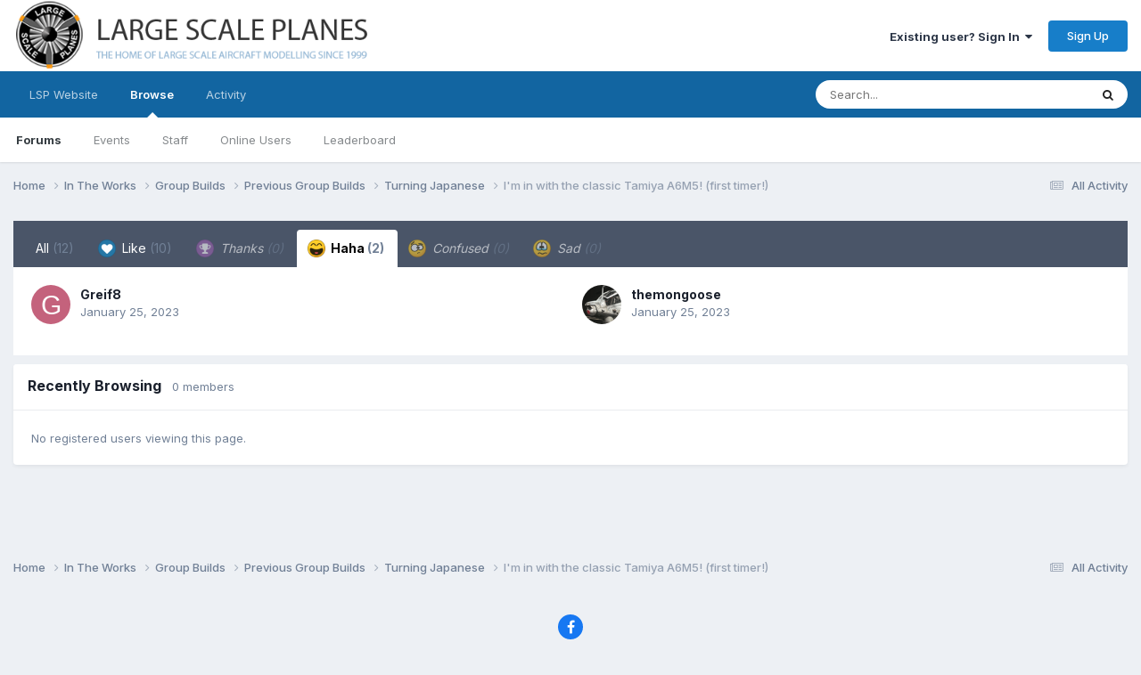

--- FILE ---
content_type: text/html;charset=UTF-8
request_url: https://forum.largescaleplanes.com/index.php?/topic/95696-im-in-with-the-classic-tamiya-a6m5-first-timer/&do=showReactionsComment&comment=1389099&reaction=3
body_size: 8784
content:
<!DOCTYPE html>
<html lang="en-US" dir="ltr">
	<head>
		<meta charset="utf-8">
        
		<title>See who reacted to this (1389099) - I&#039;m in with the classic Tamiya A6M5! (first timer!) - Turning Japanese - Large Scale Planes</title>
		
			<script>
  (function(i,s,o,g,r,a,m){i['GoogleAnalyticsObject']=r;i[r]=i[r]||function(){
  (i[r].q=i[r].q||[]).push(arguments)},i[r].l=1*new Date();a=s.createElement(o),
  m=s.getElementsByTagName(o)[0];a.async=1;a.src=g;m.parentNode.insertBefore(a,m)
  })(window,document,'script','https://www.google-analytics.com/analytics.js','ga');

  ga('create', 'UA-46096659-2', 'auto');
  ga('send', 'pageview');

</script>
		
		
		
		

	<meta name="viewport" content="width=device-width, initial-scale=1">


	
	
		<meta property="og:image" content="https://forum.largescaleplanes.com/uploads/monthly_2018_07/logo_final.jpg.0e8c4b339e1073b9caff3d356aee9d5d.jpg">
	


	<meta name="twitter:card" content="summary_large_image" />




	
		
			
				<meta name="robots" content="noindex">
			
		
	

	
		
			
				<meta property="og:site_name" content="Large Scale Planes">
			
		
	

	
		
			
				<meta property="og:locale" content="en_US">
			
		
	






<link rel="manifest" href="https://forum.largescaleplanes.com/index.php?/manifest.webmanifest/">
<meta name="msapplication-config" content="https://forum.largescaleplanes.com/index.php?/browserconfig.xml/">
<meta name="msapplication-starturl" content="/">
<meta name="application-name" content="Large Scale Planes">
<meta name="apple-mobile-web-app-title" content="Large Scale Planes">

	<meta name="theme-color" content="#ffffff">






	

	
		
			<link rel="icon" sizes="36x36" href="https://forum.largescaleplanes.com/uploads/monthly_2020_09/android-chrome-36x36.png?v=1710300464">
		
	

	
		
			<link rel="icon" sizes="48x48" href="https://forum.largescaleplanes.com/uploads/monthly_2020_09/android-chrome-48x48.png?v=1710300464">
		
	

	
		
			<link rel="icon" sizes="72x72" href="https://forum.largescaleplanes.com/uploads/monthly_2020_09/android-chrome-72x72.png?v=1710300464">
		
	

	
		
			<link rel="icon" sizes="96x96" href="https://forum.largescaleplanes.com/uploads/monthly_2020_09/android-chrome-96x96.png?v=1710300464">
		
	

	
		
			<link rel="icon" sizes="144x144" href="https://forum.largescaleplanes.com/uploads/monthly_2020_09/android-chrome-144x144.png?v=1710300464">
		
	

	
		
			<link rel="icon" sizes="192x192" href="https://forum.largescaleplanes.com/uploads/monthly_2020_09/android-chrome-192x192.png?v=1710300464">
		
	

	
		
			<link rel="icon" sizes="256x256" href="https://forum.largescaleplanes.com/uploads/monthly_2020_09/android-chrome-256x256.png?v=1710300464">
		
	

	
		
			<link rel="icon" sizes="384x384" href="https://forum.largescaleplanes.com/uploads/monthly_2020_09/android-chrome-384x384.png?v=1710300464">
		
	

	
		
			<link rel="icon" sizes="512x512" href="https://forum.largescaleplanes.com/uploads/monthly_2020_09/android-chrome-512x512.png?v=1710300464">
		
	

	
		
			<meta name="msapplication-square70x70logo" content="https://forum.largescaleplanes.com/uploads/monthly_2020_09/msapplication-square70x70logo.png?v=1710300464"/>
		
	

	
		
			<meta name="msapplication-TileImage" content="https://forum.largescaleplanes.com/uploads/monthly_2020_09/msapplication-TileImage.png?v=1710300464"/>
		
	

	
		
			<meta name="msapplication-square150x150logo" content="https://forum.largescaleplanes.com/uploads/monthly_2020_09/msapplication-square150x150logo.png?v=1710300464"/>
		
	

	
		
			<meta name="msapplication-wide310x150logo" content="https://forum.largescaleplanes.com/uploads/monthly_2020_09/msapplication-wide310x150logo.png?v=1710300464"/>
		
	

	
		
			<meta name="msapplication-square310x310logo" content="https://forum.largescaleplanes.com/uploads/monthly_2020_09/msapplication-square310x310logo.png?v=1710300464"/>
		
	

	
		
			
				<link rel="apple-touch-icon" href="https://forum.largescaleplanes.com/uploads/monthly_2020_09/apple-touch-icon-57x57.png?v=1710300464">
			
		
	

	
		
			
				<link rel="apple-touch-icon" sizes="60x60" href="https://forum.largescaleplanes.com/uploads/monthly_2020_09/apple-touch-icon-60x60.png?v=1710300464">
			
		
	

	
		
			
				<link rel="apple-touch-icon" sizes="72x72" href="https://forum.largescaleplanes.com/uploads/monthly_2020_09/apple-touch-icon-72x72.png?v=1710300464">
			
		
	

	
		
			
				<link rel="apple-touch-icon" sizes="76x76" href="https://forum.largescaleplanes.com/uploads/monthly_2020_09/apple-touch-icon-76x76.png?v=1710300464">
			
		
	

	
		
			
				<link rel="apple-touch-icon" sizes="114x114" href="https://forum.largescaleplanes.com/uploads/monthly_2020_09/apple-touch-icon-114x114.png?v=1710300464">
			
		
	

	
		
			
				<link rel="apple-touch-icon" sizes="120x120" href="https://forum.largescaleplanes.com/uploads/monthly_2020_09/apple-touch-icon-120x120.png?v=1710300464">
			
		
	

	
		
			
				<link rel="apple-touch-icon" sizes="144x144" href="https://forum.largescaleplanes.com/uploads/monthly_2020_09/apple-touch-icon-144x144.png?v=1710300464">
			
		
	

	
		
			
				<link rel="apple-touch-icon" sizes="152x152" href="https://forum.largescaleplanes.com/uploads/monthly_2020_09/apple-touch-icon-152x152.png?v=1710300464">
			
		
	

	
		
			
				<link rel="apple-touch-icon" sizes="180x180" href="https://forum.largescaleplanes.com/uploads/monthly_2020_09/apple-touch-icon-180x180.png?v=1710300464">
			
		
	





<link rel="preload" href="//forum.largescaleplanes.com/applications/core/interface/font/fontawesome-webfont.woff2?v=4.7.0" as="font" crossorigin="anonymous">
		


	<link rel="preconnect" href="https://fonts.googleapis.com">
	<link rel="preconnect" href="https://fonts.gstatic.com" crossorigin>
	
		<link href="https://fonts.googleapis.com/css2?family=Inter:wght@300;400;500;600;700&display=swap" rel="stylesheet">
	



	<link rel='stylesheet' href='https://forum.largescaleplanes.com/uploads/css_built_1/341e4a57816af3ba440d891ca87450ff_framework.css?v=ae3193cbac1761043359' media='all'>

	<link rel='stylesheet' href='https://forum.largescaleplanes.com/uploads/css_built_1/05e81b71abe4f22d6eb8d1a929494829_responsive.css?v=ae3193cbac1761043359' media='all'>

	<link rel='stylesheet' href='https://forum.largescaleplanes.com/uploads/css_built_1/90eb5adf50a8c640f633d47fd7eb1778_core.css?v=ae3193cbac1761043359' media='all'>

	<link rel='stylesheet' href='https://forum.largescaleplanes.com/uploads/css_built_1/5a0da001ccc2200dc5625c3f3934497d_core_responsive.css?v=ae3193cbac1761043359' media='all'>

	<link rel='stylesheet' href='https://forum.largescaleplanes.com/uploads/css_built_1/62e269ced0fdab7e30e026f1d30ae516_forums.css?v=ae3193cbac1761043359' media='all'>

	<link rel='stylesheet' href='https://forum.largescaleplanes.com/uploads/css_built_1/76e62c573090645fb99a15a363d8620e_forums_responsive.css?v=ae3193cbac1761043359' media='all'>





<link rel='stylesheet' href='https://forum.largescaleplanes.com/uploads/css_built_1/258adbb6e4f3e83cd3b355f84e3fa002_custom.css?v=ae3193cbac1761043359' media='all'>




		
		

	
	<link rel='shortcut icon' href='https://forum.largescaleplanes.com/uploads/monthly_2018_07/lsp_logo_rgb_dP3_icon.ico.a88d8d74b619ee4cb6c23f4339382e8a.ico' type="image/x-icon">

	</head>
	<body class='ipsApp ipsApp_front ipsJS_none ipsClearfix' data-controller='core.front.core.app' data-message="" data-pageApp='forums' data-pageLocation='front' data-pageModule='forums' data-pageController='topic' data-pageID='95696'  >
		
        

        

		<a href='#ipsLayout_mainArea' class='ipsHide' title='Go to main content on this page' accesskey='m'>Jump to content</a>
		





		<div id='ipsLayout_header' class='ipsClearfix'>
			<header>
				<div class='ipsLayout_container'>
					


<a href='https://forum.largescaleplanes.com/' id='elLogo' accesskey='1'><img src="https://forum.largescaleplanes.com/uploads/monthly_2020_09/forum_logo.png.483764384be043653e31e44601b207b5.png" alt='Large Scale Planes'></a>

					
						

	<ul id='elUserNav' class='ipsList_inline cSignedOut ipsResponsive_showDesktop'>
		
        
		
        
        
            
            <li id='elSignInLink'>
                <a href='https://forum.largescaleplanes.com/index.php?/login/' data-ipsMenu-closeOnClick="false" data-ipsMenu id='elUserSignIn'>
                    Existing user? Sign In &nbsp;<i class='fa fa-caret-down'></i>
                </a>
                
<div id='elUserSignIn_menu' class='ipsMenu ipsMenu_auto ipsHide'>
	<form accept-charset='utf-8' method='post' action='https://forum.largescaleplanes.com/index.php?/login/'>
		<input type="hidden" name="csrfKey" value="4f77ded484b928c764f204a52bb2ee5e">
		<input type="hidden" name="ref" value="aHR0cHM6Ly9mb3J1bS5sYXJnZXNjYWxlcGxhbmVzLmNvbS9pbmRleC5waHA/L3RvcGljLzk1Njk2LWltLWluLXdpdGgtdGhlLWNsYXNzaWMtdGFtaXlhLWE2bTUtZmlyc3QtdGltZXIvJmRvPXNob3dSZWFjdGlvbnNDb21tZW50JmNvbW1lbnQ9MTM4OTA5OSZyZWFjdGlvbj0z">
		<div data-role="loginForm">
			
			
			
				
<div class="ipsPad ipsForm ipsForm_vertical">
	<h4 class="ipsType_sectionHead">Sign In</h4>
	<br><br>
	<ul class='ipsList_reset'>
		<li class="ipsFieldRow ipsFieldRow_noLabel ipsFieldRow_fullWidth">
			
			
				<input type="text" placeholder="Display Name or Email Address" name="auth" autocomplete="email">
			
		</li>
		<li class="ipsFieldRow ipsFieldRow_noLabel ipsFieldRow_fullWidth">
			<input type="password" placeholder="Password" name="password" autocomplete="current-password">
		</li>
		<li class="ipsFieldRow ipsFieldRow_checkbox ipsClearfix">
			<span class="ipsCustomInput">
				<input type="checkbox" name="remember_me" id="remember_me_checkbox" value="1" checked aria-checked="true">
				<span></span>
			</span>
			<div class="ipsFieldRow_content">
				<label class="ipsFieldRow_label" for="remember_me_checkbox">Remember me</label>
				<span class="ipsFieldRow_desc">Not recommended on shared computers</span>
			</div>
		</li>
		<li class="ipsFieldRow ipsFieldRow_fullWidth">
			<button type="submit" name="_processLogin" value="usernamepassword" class="ipsButton ipsButton_primary ipsButton_small" id="elSignIn_submit">Sign In</button>
			
				<p class="ipsType_right ipsType_small">
					
						<a href='https://forum.largescaleplanes.com/index.php?/lostpassword/' data-ipsDialog data-ipsDialog-title='Forgot your password?'>
					
					Forgot your password?</a>
				</p>
			
		</li>
	</ul>
</div>
			
		</div>
	</form>
</div>
            </li>
            
        
		
			<li>
				
					<a href='https://forum.largescaleplanes.com/index.php?/register/' data-ipsDialog data-ipsDialog-size='narrow' data-ipsDialog-title='Sign Up' id='elRegisterButton' class='ipsButton ipsButton_normal ipsButton_primary'>Sign Up</a>
				
			</li>
		
	</ul>

						
<ul class='ipsMobileHamburger ipsList_reset ipsResponsive_hideDesktop'>
	<li data-ipsDrawer data-ipsDrawer-drawerElem='#elMobileDrawer'>
		<a href='#'>
			
			
				
			
			
			
			<i class='fa fa-navicon'></i>
		</a>
	</li>
</ul>
					
				</div>
			</header>
			

	<nav data-controller='core.front.core.navBar' class=' ipsResponsive_showDesktop'>
		<div class='ipsNavBar_primary ipsLayout_container '>
			<ul data-role="primaryNavBar" class='ipsClearfix'>
				


	
		
		
		<li  id='elNavSecondary_17' data-role="navBarItem" data-navApp="core" data-navExt="CustomItem">
			
			
				<a href="https://www.largescaleplanes.com/" target='_blank' rel="noopener" data-navItem-id="17" >
					LSP Website<span class='ipsNavBar_active__identifier'></span>
				</a>
			
			
		</li>
	
	

	
		
		
			
		
		<li class='ipsNavBar_active' data-active id='elNavSecondary_1' data-role="navBarItem" data-navApp="core" data-navExt="CustomItem">
			
			
				<a href="https://forum.largescaleplanes.com"  data-navItem-id="1" data-navDefault>
					Browse<span class='ipsNavBar_active__identifier'></span>
				</a>
			
			
				<ul class='ipsNavBar_secondary ' data-role='secondaryNavBar'>
					


	
		
		
			
		
		<li class='ipsNavBar_active' data-active id='elNavSecondary_10' data-role="navBarItem" data-navApp="forums" data-navExt="Forums">
			
			
				<a href="https://forum.largescaleplanes.com/index.php"  data-navItem-id="10" data-navDefault>
					Forums<span class='ipsNavBar_active__identifier'></span>
				</a>
			
			
		</li>
	
	

	
		
		
		<li  id='elNavSecondary_11' data-role="navBarItem" data-navApp="calendar" data-navExt="Calendar">
			
			
				<a href="https://forum.largescaleplanes.com/index.php?/events/"  data-navItem-id="11" >
					Events<span class='ipsNavBar_active__identifier'></span>
				</a>
			
			
		</li>
	
	

	
		
		
		<li  id='elNavSecondary_13' data-role="navBarItem" data-navApp="core" data-navExt="StaffDirectory">
			
			
				<a href="https://forum.largescaleplanes.com/index.php?/staff/"  data-navItem-id="13" >
					Staff<span class='ipsNavBar_active__identifier'></span>
				</a>
			
			
		</li>
	
	

	
		
		
		<li  id='elNavSecondary_14' data-role="navBarItem" data-navApp="core" data-navExt="OnlineUsers">
			
			
				<a href="https://forum.largescaleplanes.com/index.php?/online/"  data-navItem-id="14" >
					Online Users<span class='ipsNavBar_active__identifier'></span>
				</a>
			
			
		</li>
	
	

	
		
		
		<li  id='elNavSecondary_15' data-role="navBarItem" data-navApp="core" data-navExt="Leaderboard">
			
			
				<a href="https://forum.largescaleplanes.com/index.php?/leaderboard/"  data-navItem-id="15" >
					Leaderboard<span class='ipsNavBar_active__identifier'></span>
				</a>
			
			
		</li>
	
	

					<li class='ipsHide' id='elNavigationMore_1' data-role='navMore'>
						<a href='#' data-ipsMenu data-ipsMenu-appendTo='#elNavigationMore_1' id='elNavigationMore_1_dropdown'>More <i class='fa fa-caret-down'></i></a>
						<ul class='ipsHide ipsMenu ipsMenu_auto' id='elNavigationMore_1_dropdown_menu' data-role='moreDropdown'></ul>
					</li>
				</ul>
			
		</li>
	
	

	
		
		
		<li  id='elNavSecondary_2' data-role="navBarItem" data-navApp="core" data-navExt="CustomItem">
			
			
				<a href="https://forum.largescaleplanes.com/index.php?/discover/"  data-navItem-id="2" >
					Activity<span class='ipsNavBar_active__identifier'></span>
				</a>
			
			
				<ul class='ipsNavBar_secondary ipsHide' data-role='secondaryNavBar'>
					


	
		
		
		<li  id='elNavSecondary_4' data-role="navBarItem" data-navApp="core" data-navExt="AllActivity">
			
			
				<a href="https://forum.largescaleplanes.com/index.php?/discover/"  data-navItem-id="4" >
					All Activity<span class='ipsNavBar_active__identifier'></span>
				</a>
			
			
		</li>
	
	

	
	

	
	

	
	

	
		
		
		<li  id='elNavSecondary_8' data-role="navBarItem" data-navApp="core" data-navExt="Search">
			
			
				<a href="https://forum.largescaleplanes.com/index.php?/search/"  data-navItem-id="8" >
					Search<span class='ipsNavBar_active__identifier'></span>
				</a>
			
			
		</li>
	
	

					<li class='ipsHide' id='elNavigationMore_2' data-role='navMore'>
						<a href='#' data-ipsMenu data-ipsMenu-appendTo='#elNavigationMore_2' id='elNavigationMore_2_dropdown'>More <i class='fa fa-caret-down'></i></a>
						<ul class='ipsHide ipsMenu ipsMenu_auto' id='elNavigationMore_2_dropdown_menu' data-role='moreDropdown'></ul>
					</li>
				</ul>
			
		</li>
	
	

				<li class='ipsHide' id='elNavigationMore' data-role='navMore'>
					<a href='#' data-ipsMenu data-ipsMenu-appendTo='#elNavigationMore' id='elNavigationMore_dropdown'>More</a>
					<ul class='ipsNavBar_secondary ipsHide' data-role='secondaryNavBar'>
						<li class='ipsHide' id='elNavigationMore_more' data-role='navMore'>
							<a href='#' data-ipsMenu data-ipsMenu-appendTo='#elNavigationMore_more' id='elNavigationMore_more_dropdown'>More <i class='fa fa-caret-down'></i></a>
							<ul class='ipsHide ipsMenu ipsMenu_auto' id='elNavigationMore_more_dropdown_menu' data-role='moreDropdown'></ul>
						</li>
					</ul>
				</li>
			</ul>
			

	<div id="elSearchWrapper">
		<div id='elSearch' data-controller="core.front.core.quickSearch">
			<form accept-charset='utf-8' action='//forum.largescaleplanes.com/index.php?/search/&amp;do=quicksearch' method='post'>
                <input type='search' id='elSearchField' placeholder='Search...' name='q' autocomplete='off' aria-label='Search'>
                <details class='cSearchFilter'>
                    <summary class='cSearchFilter__text'></summary>
                    <ul class='cSearchFilter__menu'>
                        
                        <li><label><input type="radio" name="type" value="all"  checked><span class='cSearchFilter__menuText'>Everywhere</span></label></li>
                        
                        
                            <li><label><input type="radio" name="type" value="core_statuses_status"><span class='cSearchFilter__menuText'>Status Updates</span></label></li>
                        
                            <li><label><input type="radio" name="type" value="forums_topic"><span class='cSearchFilter__menuText'>Topics</span></label></li>
                        
                            <li><label><input type="radio" name="type" value="calendar_event"><span class='cSearchFilter__menuText'>Events</span></label></li>
                        
                            <li><label><input type="radio" name="type" value="core_members"><span class='cSearchFilter__menuText'>Members</span></label></li>
                        
                    </ul>
                </details>
				<button class='cSearchSubmit' type="submit" aria-label='Search'><i class="fa fa-search"></i></button>
			</form>
		</div>
	</div>

		</div>
	</nav>

			
<ul id='elMobileNav' class='ipsResponsive_hideDesktop' data-controller='core.front.core.mobileNav'>
	
		
			
			
				
				
			
				
				
			
				
				
			
				
					<li id='elMobileBreadcrumb'>
						<a href='https://forum.largescaleplanes.com/index.php?/forum/113-turning-japanese/'>
							<span>Turning Japanese</span>
						</a>
					</li>
				
				
			
				
				
			
		
	
	
	
	<li >
		<a data-action="defaultStream" href='https://forum.largescaleplanes.com/index.php?/discover/'><i class="fa fa-newspaper-o" aria-hidden="true"></i></a>
	</li>

	

	
		<li class='ipsJS_show'>
			<a href='https://forum.largescaleplanes.com/index.php?/search/'><i class='fa fa-search'></i></a>
		</li>
	
</ul>
		</div>
		<main id='ipsLayout_body' class='ipsLayout_container'>
			<div id='ipsLayout_contentArea'>
				<div id='ipsLayout_contentWrapper'>
					
<nav class='ipsBreadcrumb ipsBreadcrumb_top ipsFaded_withHover'>
	

	<ul class='ipsList_inline ipsPos_right'>
		
		<li >
			<a data-action="defaultStream" class='ipsType_light '  href='https://forum.largescaleplanes.com/index.php?/discover/'><i class="fa fa-newspaper-o" aria-hidden="true"></i> <span>All Activity</span></a>
		</li>
		
	</ul>

	<ul data-role="breadcrumbList">
		<li>
			<a title="Home" href='https://forum.largescaleplanes.com/'>
				<span>Home <i class='fa fa-angle-right'></i></span>
			</a>
		</li>
		
		
			<li>
				
					<a href='https://forum.largescaleplanes.com/index.php?/forum/18-in-the-works/'>
						<span>In The Works <i class='fa fa-angle-right' aria-hidden="true"></i></span>
					</a>
				
			</li>
		
			<li>
				
					<a href='https://forum.largescaleplanes.com/index.php?/forum/17-group-builds/'>
						<span>Group Builds <i class='fa fa-angle-right' aria-hidden="true"></i></span>
					</a>
				
			</li>
		
			<li>
				
					<a href='https://forum.largescaleplanes.com/index.php?/forum/26-previous-group-builds/'>
						<span>Previous Group Builds <i class='fa fa-angle-right' aria-hidden="true"></i></span>
					</a>
				
			</li>
		
			<li>
				
					<a href='https://forum.largescaleplanes.com/index.php?/forum/113-turning-japanese/'>
						<span>Turning Japanese <i class='fa fa-angle-right' aria-hidden="true"></i></span>
					</a>
				
			</li>
		
			<li>
				
					<a href='https://forum.largescaleplanes.com/index.php?/topic/95696-im-in-with-the-classic-tamiya-a6m5-first-timer/'>
						<span>I&#039;m in with the classic Tamiya A6M5! (first timer!) </span>
					</a>
				
			</li>
		
	</ul>
</nav>
					
					<div id='ipsLayout_mainArea'>
						
						
						
						

	




						
<div class='ipsTabs ipsClearfix cReactionTabs' id='elTabs_11b9bd6ee8883c37295c91a155fb254c' data-ipsTabBar data-ipsTabBar-contentArea='#ipsTabs_content_11b9bd6ee8883c37295c91a155fb254c' >
	<a href='#elTabs_11b9bd6ee8883c37295c91a155fb254c' data-action='expandTabs'><i class='fa fa-caret-down'></i></a>
	<ul role='tablist'>
		
			<li>
				<a href='https://forum.largescaleplanes.com/index.php?/topic/95696-im-in-with-the-classic-tamiya-a6m5-first-timer/&amp;do=showReactionsComment&amp;comment=1389099&amp;changed=1&amp;reaction=all' id='11b9bd6ee8883c37295c91a155fb254c_tab_all' class="ipsTabs_item  " title='All' role="tab" aria-selected="false">
					
					All
					
						<span class='ipsType_light'>(12)</span>
					
				</a>
			</li>
		
			<li>
				<a href='https://forum.largescaleplanes.com/index.php?/topic/95696-im-in-with-the-classic-tamiya-a6m5-first-timer/&amp;do=showReactionsComment&amp;comment=1389099&amp;changed=1&amp;reaction=1' id='11b9bd6ee8883c37295c91a155fb254c_tab_1' class="ipsTabs_item  " title='Like' role="tab" aria-selected="false">
					
						<img src='https://forum.largescaleplanes.com/uploads/reactions/react_like.png' width='20' height='20' alt="Like" data-ipsTooltip title="Like" loading="lazy">
					
					Like
					
						<span class='ipsType_light'>(10)</span>
					
				</a>
			</li>
		
			<li>
				<a href='https://forum.largescaleplanes.com/index.php?/topic/95696-im-in-with-the-classic-tamiya-a6m5-first-timer/&amp;do=showReactionsComment&amp;comment=1389099&amp;changed=1&amp;reaction=2' id='11b9bd6ee8883c37295c91a155fb254c_tab_2' class="ipsTabs_item ipsTabs_itemDisabled " title='Thanks' role="tab" aria-selected="false">
					
						<img src='https://forum.largescaleplanes.com/uploads/reactions/react_thanks.png' width='20' height='20' alt="Thanks" data-ipsTooltip title="Thanks" loading="lazy">
					
					Thanks
					
						<span class='ipsType_light'>(0)</span>
					
				</a>
			</li>
		
			<li>
				<a href='https://forum.largescaleplanes.com/index.php?/topic/95696-im-in-with-the-classic-tamiya-a6m5-first-timer/&amp;do=showReactionsComment&amp;comment=1389099&amp;changed=1&amp;reaction=3' id='11b9bd6ee8883c37295c91a155fb254c_tab_3' class="ipsTabs_item  ipsTabs_activeItem" title='Haha' role="tab" aria-selected="true">
					
						<img src='https://forum.largescaleplanes.com/uploads/reactions/react_haha.png' width='20' height='20' alt="Haha" data-ipsTooltip title="Haha" loading="lazy">
					
					Haha
					
						<span class='ipsType_light'>(2)</span>
					
				</a>
			</li>
		
			<li>
				<a href='https://forum.largescaleplanes.com/index.php?/topic/95696-im-in-with-the-classic-tamiya-a6m5-first-timer/&amp;do=showReactionsComment&amp;comment=1389099&amp;changed=1&amp;reaction=4' id='11b9bd6ee8883c37295c91a155fb254c_tab_4' class="ipsTabs_item ipsTabs_itemDisabled " title='Confused' role="tab" aria-selected="false">
					
						<img src='https://forum.largescaleplanes.com/uploads/reactions/react_confused.png' width='20' height='20' alt="Confused" data-ipsTooltip title="Confused" loading="lazy">
					
					Confused
					
						<span class='ipsType_light'>(0)</span>
					
				</a>
			</li>
		
			<li>
				<a href='https://forum.largescaleplanes.com/index.php?/topic/95696-im-in-with-the-classic-tamiya-a6m5-first-timer/&amp;do=showReactionsComment&amp;comment=1389099&amp;changed=1&amp;reaction=5' id='11b9bd6ee8883c37295c91a155fb254c_tab_5' class="ipsTabs_item ipsTabs_itemDisabled " title='Sad' role="tab" aria-selected="false">
					
						<img src='https://forum.largescaleplanes.com/uploads/reactions/react_sad.png' width='20' height='20' alt="Sad" data-ipsTooltip title="Sad" loading="lazy">
					
					Sad
					
						<span class='ipsType_light'>(0)</span>
					
				</a>
			</li>
		
	</ul>
</div>

<section id='ipsTabs_content_11b9bd6ee8883c37295c91a155fb254c' class='ipsTabs_panels '>
	
		
	
		
	
		
	
		
			<div id='ipsTabs_elTabs_11b9bd6ee8883c37295c91a155fb254c_11b9bd6ee8883c37295c91a155fb254c_tab_3_panel' class="ipsTabs_panel" aria-labelledby="11b9bd6ee8883c37295c91a155fb254c_tab_3" aria-hidden="false">
				
<div data-baseurl='https://forum.largescaleplanes.com/index.php?/topic/95696-im-in-with-the-classic-tamiya-a6m5-first-timer/&amp;do=showReactionsComment&amp;comment=1389099' data-resort='listResort' data-controller='core.global.core.table' >

	<div class="ipsButtonBar ipsPad_half ipsClearfix ipsClear ipsHide" data-role="tablePagination">
		


	</div>

	
		<ol class='ipsGrid ipsGrid_collapsePhone ipsPad ipsClear ' id='elTable_faff5d3cbc6b8cbe200d9c30467270d8' data-role="tableRows" itemscope itemtype="http://schema.org/ItemList">
			

	<li class='ipsGrid_span6 ipsPhotoPanel ipsPhotoPanel_mini ipsClearfix'>
		


	<a href="https://forum.largescaleplanes.com/index.php?/profile/34766-greif8/" rel="nofollow" data-ipsHover data-ipsHover-width="370" data-ipsHover-target="https://forum.largescaleplanes.com/index.php?/profile/34766-greif8/&amp;do=hovercard" class="ipsUserPhoto ipsUserPhoto_mini" title="Go to Greif8's profile">
		<img src='data:image/svg+xml,%3Csvg%20xmlns%3D%22http%3A%2F%2Fwww.w3.org%2F2000%2Fsvg%22%20viewBox%3D%220%200%201024%201024%22%20style%3D%22background%3A%23c4627c%22%3E%3Cg%3E%3Ctext%20text-anchor%3D%22middle%22%20dy%3D%22.35em%22%20x%3D%22512%22%20y%3D%22512%22%20fill%3D%22%23ffffff%22%20font-size%3D%22700%22%20font-family%3D%22-apple-system%2C%20BlinkMacSystemFont%2C%20Roboto%2C%20Helvetica%2C%20Arial%2C%20sans-serif%22%3EG%3C%2Ftext%3E%3C%2Fg%3E%3C%2Fsvg%3E' alt='Greif8' loading="lazy">
	</a>

		<div>
			<h3 class='ipsType_normal ipsType_reset ipsTruncate ipsTruncate_line'>


<a href='https://forum.largescaleplanes.com/index.php?/profile/34766-greif8/' rel="nofollow" data-ipsHover data-ipsHover-width='370' data-ipsHover-target='https://forum.largescaleplanes.com/index.php?/profile/34766-greif8/&amp;do=hovercard&amp;referrer=https%253A%252F%252Fforum.largescaleplanes.com%252Findex.php%253F%252Ftopic%252F95696-im-in-with-the-classic-tamiya-a6m5-first-timer%252F%2526do%253DshowReactionsComment%2526comment%253D1389099%2526reaction%253D3' title="Go to Greif8's profile" class="ipsType_break">Greif8</a></h3>
			<span class='ipsType_light'>
				 <span class='ipsType_medium'><time datetime='2023-01-25T07:15:00Z' title='01/25/2023 07:15  AM' data-short='2 yr'>January 25, 2023</time></span>
			</span>
			
		</div>
	</li>

	<li class='ipsGrid_span6 ipsPhotoPanel ipsPhotoPanel_mini ipsClearfix'>
		


	<a href="https://forum.largescaleplanes.com/index.php?/profile/35096-themongoose/" rel="nofollow" data-ipsHover data-ipsHover-width="370" data-ipsHover-target="https://forum.largescaleplanes.com/index.php?/profile/35096-themongoose/&amp;do=hovercard" class="ipsUserPhoto ipsUserPhoto_mini" title="Go to themongoose's profile">
		<img src='https://forum.largescaleplanes.com/uploads/monthly_2021_05/LSP_Viper1.thumb.gif.b5cb5b045df6747cf39989714f8a4b18.gif' alt='themongoose' loading="lazy">
	</a>

		<div>
			<h3 class='ipsType_normal ipsType_reset ipsTruncate ipsTruncate_line'>


<a href='https://forum.largescaleplanes.com/index.php?/profile/35096-themongoose/' rel="nofollow" data-ipsHover data-ipsHover-width='370' data-ipsHover-target='https://forum.largescaleplanes.com/index.php?/profile/35096-themongoose/&amp;do=hovercard&amp;referrer=https%253A%252F%252Fforum.largescaleplanes.com%252Findex.php%253F%252Ftopic%252F95696-im-in-with-the-classic-tamiya-a6m5-first-timer%252F%2526do%253DshowReactionsComment%2526comment%253D1389099%2526reaction%253D3' title="Go to themongoose's profile" class="ipsType_break">themongoose</a></h3>
			<span class='ipsType_light'>
				 <span class='ipsType_medium'><time datetime='2023-01-25T03:38:59Z' title='01/25/2023 03:38  AM' data-short='2 yr'>January 25, 2023</time></span>
			</span>
			
		</div>
	</li>

		</ol>
	
				
	<div class="ipsButtonBar ipsPad_half ipsClearfix ipsClear ipsHide" data-role="tablePagination">
		


	</div>
</div>
			</div>
		
	
		
	
		
	
</section>

						


	<div class='cWidgetContainer '  data-role='widgetReceiver' data-orientation='horizontal' data-widgetArea='footer'>
		<ul class='ipsList_reset'>
			
				
					
					<li class='ipsWidget ipsWidget_horizontal ipsBox  ' data-blockID='app_core_activeUsers_95qfgqhz8' data-blockConfig="true" data-blockTitle="Recently Browsing" data-blockErrorMessage="This block cannot be shown. This could be because it needs configuring, is unable to show on this page, or will show after reloading this page."  data-controller='core.front.widgets.block'>
<div data-controller='core.front.core.onlineUsersWidget'>
    <h3 class='ipsType_reset ipsWidget_title'>
        
            Recently Browsing
        
        
        &nbsp;&nbsp;<span class='ipsType_light ipsType_unbold ipsType_medium' data-memberCount="0">0 members</span>
        
    </h3>
    <div class='ipsWidget_inner ipsPad'>
        <ul class='ipsList_inline ipsList_csv ipsList_noSpacing ipsType_normal'>
            
                <li class='ipsType_reset ipsType_medium ipsType_light' data-noneOnline>No registered users viewing this page.</li>
            
        </ul>
        
    </div>
</div></li>
				
			
		</ul>
	</div>

					</div>
					


					
<nav class='ipsBreadcrumb ipsBreadcrumb_bottom ipsFaded_withHover'>
	
		


	

	<ul class='ipsList_inline ipsPos_right'>
		
		<li >
			<a data-action="defaultStream" class='ipsType_light '  href='https://forum.largescaleplanes.com/index.php?/discover/'><i class="fa fa-newspaper-o" aria-hidden="true"></i> <span>All Activity</span></a>
		</li>
		
	</ul>

	<ul data-role="breadcrumbList">
		<li>
			<a title="Home" href='https://forum.largescaleplanes.com/'>
				<span>Home <i class='fa fa-angle-right'></i></span>
			</a>
		</li>
		
		
			<li>
				
					<a href='https://forum.largescaleplanes.com/index.php?/forum/18-in-the-works/'>
						<span>In The Works <i class='fa fa-angle-right' aria-hidden="true"></i></span>
					</a>
				
			</li>
		
			<li>
				
					<a href='https://forum.largescaleplanes.com/index.php?/forum/17-group-builds/'>
						<span>Group Builds <i class='fa fa-angle-right' aria-hidden="true"></i></span>
					</a>
				
			</li>
		
			<li>
				
					<a href='https://forum.largescaleplanes.com/index.php?/forum/26-previous-group-builds/'>
						<span>Previous Group Builds <i class='fa fa-angle-right' aria-hidden="true"></i></span>
					</a>
				
			</li>
		
			<li>
				
					<a href='https://forum.largescaleplanes.com/index.php?/forum/113-turning-japanese/'>
						<span>Turning Japanese <i class='fa fa-angle-right' aria-hidden="true"></i></span>
					</a>
				
			</li>
		
			<li>
				
					<a href='https://forum.largescaleplanes.com/index.php?/topic/95696-im-in-with-the-classic-tamiya-a6m5-first-timer/'>
						<span>I&#039;m in with the classic Tamiya A6M5! (first timer!) </span>
					</a>
				
			</li>
		
	</ul>
</nav>
				</div>
			</div>
			
		</main>
		<footer id='ipsLayout_footer' class='ipsClearfix'>
			<div class='ipsLayout_container'>
				
				

<ul id='elFooterSocialLinks' class='ipsList_inline ipsType_center ipsSpacer_top'>
	

	
		<li class='cUserNav_icon'>
			<a href='https://www.facebook.com/groups/largescaleplanes/' target='_blank' class='cShareLink cShareLink_facebook' rel='noopener noreferrer'><i class='fa fa-facebook'></i></a>
        </li>
	

</ul>


<ul class='ipsList_inline ipsType_center ipsSpacer_top' id="elFooterLinks">
	
	
	
	
	
	
	<li><a rel="nofollow" href='https://forum.largescaleplanes.com/index.php?/cookies/'>Cookies</a></li>

</ul>	


<p id='elCopyright'>
	<span id='elCopyright_userLine'></span>
	<a rel='nofollow' title='Invision Community' href='https://www.invisioncommunity.com/'>Powered by Invision Community</a>
</p>
			</div>
		</footer>
		
<div id='elMobileDrawer' class='ipsDrawer ipsHide'>
	<div class='ipsDrawer_menu'>
		<a href='#' class='ipsDrawer_close' data-action='close'><span>&times;</span></a>
		<div class='ipsDrawer_content ipsFlex ipsFlex-fd:column'>
			
				<div class='ipsPadding ipsBorder_bottom'>
					<ul class='ipsToolList ipsToolList_vertical'>
						<li>
							<a href='https://forum.largescaleplanes.com/index.php?/login/' id='elSigninButton_mobile' class='ipsButton ipsButton_light ipsButton_small ipsButton_fullWidth'>Existing user? Sign In</a>
						</li>
						
							<li>
								
									<a href='https://forum.largescaleplanes.com/index.php?/register/' data-ipsDialog data-ipsDialog-size='narrow' data-ipsDialog-title='Sign Up' data-ipsDialog-fixed='true' id='elRegisterButton_mobile' class='ipsButton ipsButton_small ipsButton_fullWidth ipsButton_important'>Sign Up</a>
								
							</li>
						
					</ul>
				</div>
			

			

			<ul class='ipsDrawer_list ipsFlex-flex:11'>
				

				
				
				
				
					
						
						
							<li><a href='https://www.largescaleplanes.com/' target='_blank' rel="noopener">LSP Website</a></li>
						
					
				
					
						
						
							<li class='ipsDrawer_itemParent'>
								<h4 class='ipsDrawer_title'><a href='#'>Browse</a></h4>
								<ul class='ipsDrawer_list'>
									<li data-action="back"><a href='#'>Back</a></li>
									
									
										
										
										
											
												
											
										
											
												
											
										
											
												
											
										
											
												
											
										
											
												
											
										
									
													
									
										<li><a href='https://forum.largescaleplanes.com'>Browse</a></li>
									
									
									
										


	
		
			<li>
				<a href='https://forum.largescaleplanes.com/index.php' >
					Forums
				</a>
			</li>
		
	

	
		
			<li>
				<a href='https://forum.largescaleplanes.com/index.php?/events/' >
					Events
				</a>
			</li>
		
	

	
		
			<li>
				<a href='https://forum.largescaleplanes.com/index.php?/staff/' >
					Staff
				</a>
			</li>
		
	

	
		
			<li>
				<a href='https://forum.largescaleplanes.com/index.php?/online/' >
					Online Users
				</a>
			</li>
		
	

	
		
			<li>
				<a href='https://forum.largescaleplanes.com/index.php?/leaderboard/' >
					Leaderboard
				</a>
			</li>
		
	

										
								</ul>
							</li>
						
					
				
					
						
						
							<li class='ipsDrawer_itemParent'>
								<h4 class='ipsDrawer_title'><a href='#'>Activity</a></h4>
								<ul class='ipsDrawer_list'>
									<li data-action="back"><a href='#'>Back</a></li>
									
									
										
										
										
											
												
													
													
									
													
									
									
									
										


	
		
			<li>
				<a href='https://forum.largescaleplanes.com/index.php?/discover/' >
					All Activity
				</a>
			</li>
		
	

	

	

	

	
		
			<li>
				<a href='https://forum.largescaleplanes.com/index.php?/search/' >
					Search
				</a>
			</li>
		
	

										
								</ul>
							</li>
						
					
				
				
			</ul>

			
		</div>
	</div>
</div>

<div id='elMobileCreateMenuDrawer' class='ipsDrawer ipsHide'>
	<div class='ipsDrawer_menu'>
		<a href='#' class='ipsDrawer_close' data-action='close'><span>&times;</span></a>
		<div class='ipsDrawer_content ipsSpacer_bottom ipsPad'>
			<ul class='ipsDrawer_list'>
				<li class="ipsDrawer_listTitle ipsType_reset">Create New...</li>
				
			</ul>
		</div>
	</div>
</div>
		
		

	
	<script type='text/javascript'>
		var ipsDebug = false;		
	
		var CKEDITOR_BASEPATH = '//forum.largescaleplanes.com/applications/core/interface/ckeditor/ckeditor/';
	
		var ipsSettings = {
			
			
			cookie_path: "/",
			
			cookie_prefix: "ips4_",
			
			
			cookie_ssl: true,
			
            essential_cookies: ["oauth_authorize","member_id","login_key","clearAutosave","lastSearch","device_key","IPSSessionFront","loggedIn","noCache","hasJS","cookie_consent","cookie_consent_optional","forumpass_*"],
			upload_imgURL: "",
			message_imgURL: "",
			notification_imgURL: "",
			baseURL: "//forum.largescaleplanes.com/",
			jsURL: "//forum.largescaleplanes.com/applications/core/interface/js/js.php",
			csrfKey: "4f77ded484b928c764f204a52bb2ee5e",
			antiCache: "ae3193cbac1761043359",
			jsAntiCache: "ae3193cbac1762198261",
			disableNotificationSounds: true,
			useCompiledFiles: true,
			links_external: true,
			memberID: 0,
			lazyLoadEnabled: false,
			blankImg: "//forum.largescaleplanes.com/applications/core/interface/js/spacer.png",
			googleAnalyticsEnabled: true,
			matomoEnabled: false,
			viewProfiles: true,
			mapProvider: 'none',
			mapApiKey: '',
			pushPublicKey: "BJiey2GUNpe5TSdinWrac8YFeJBk1YtRJuixi6Vu0SrXFfeek6AJG1mlkiKgyLEzt-OaYZKUPJF6rCxLIJxBMfc",
			relativeDates: true
		};
		
		
		
		
			ipsSettings['maxImageDimensions'] = {
				width: 2048,
				height: 2048
			};
		
		
	</script>





<script type='text/javascript' src='https://forum.largescaleplanes.com/uploads/javascript_global/root_library.js?v=ae3193cbac1762198261' data-ips></script>


<script type='text/javascript' src='https://forum.largescaleplanes.com/uploads/javascript_global/root_js_lang_1.js?v=ae3193cbac1762198261' data-ips></script>


<script type='text/javascript' src='https://forum.largescaleplanes.com/uploads/javascript_global/root_framework.js?v=ae3193cbac1762198261' data-ips></script>


<script type='text/javascript' src='https://forum.largescaleplanes.com/uploads/javascript_core/global_global_core.js?v=ae3193cbac1762198261' data-ips></script>


<script type='text/javascript' src='https://forum.largescaleplanes.com/uploads/javascript_global/root_front.js?v=ae3193cbac1762198261' data-ips></script>


<script type='text/javascript' src='https://forum.largescaleplanes.com/uploads/javascript_core/front_front_core.js?v=ae3193cbac1762198261' data-ips></script>


<script type='text/javascript' src='https://forum.largescaleplanes.com/uploads/javascript_forums/front_front_topic.js?v=ae3193cbac1762198261' data-ips></script>


<script type='text/javascript' src='https://forum.largescaleplanes.com/uploads/javascript_global/root_map.js?v=ae3193cbac1762198261' data-ips></script>



	<script type='text/javascript'>
		
			ips.setSetting( 'date_format', jQuery.parseJSON('"mm\/dd\/yy"') );
		
			ips.setSetting( 'date_first_day', jQuery.parseJSON('0') );
		
			ips.setSetting( 'ipb_url_filter_option', jQuery.parseJSON('"none"') );
		
			ips.setSetting( 'url_filter_any_action', jQuery.parseJSON('"allow"') );
		
			ips.setSetting( 'bypass_profanity', jQuery.parseJSON('0') );
		
			ips.setSetting( 'emoji_style', jQuery.parseJSON('"native"') );
		
			ips.setSetting( 'emoji_shortcodes', jQuery.parseJSON('true') );
		
			ips.setSetting( 'emoji_ascii', jQuery.parseJSON('true') );
		
			ips.setSetting( 'emoji_cache', jQuery.parseJSON('1680676980') );
		
			ips.setSetting( 'image_jpg_quality', jQuery.parseJSON('85') );
		
			ips.setSetting( 'cloud2', jQuery.parseJSON('false') );
		
			ips.setSetting( 'isAnonymous', jQuery.parseJSON('false') );
		
		
        
    </script>



<script type='application/ld+json'>
{
    "@context": "http://www.schema.org",
    "publisher": "https://forum.largescaleplanes.com/#organization",
    "@type": "WebSite",
    "@id": "https://forum.largescaleplanes.com/#website",
    "mainEntityOfPage": "https://forum.largescaleplanes.com/",
    "name": "Large Scale Planes",
    "url": "https://forum.largescaleplanes.com/",
    "potentialAction": {
        "type": "SearchAction",
        "query-input": "required name=query",
        "target": "https://forum.largescaleplanes.com/index.php?/search/\u0026q={query}"
    },
    "inLanguage": [
        {
            "@type": "Language",
            "name": "English (USA)",
            "alternateName": "en-US"
        }
    ]
}	
</script>

<script type='application/ld+json'>
{
    "@context": "http://www.schema.org",
    "@type": "Organization",
    "@id": "https://forum.largescaleplanes.com/#organization",
    "mainEntityOfPage": "https://forum.largescaleplanes.com/",
    "name": "Large Scale Planes",
    "url": "https://forum.largescaleplanes.com/",
    "logo": {
        "@type": "ImageObject",
        "@id": "https://forum.largescaleplanes.com/#logo",
        "url": "https://forum.largescaleplanes.com/uploads/monthly_2020_09/forum_logo.png.483764384be043653e31e44601b207b5.png"
    },
    "sameAs": [
        "https://www.facebook.com/groups/largescaleplanes/"
    ]
}	
</script>

<script type='application/ld+json'>
{
    "@context": "http://schema.org",
    "@type": "BreadcrumbList",
    "itemListElement": [
        {
            "@type": "ListItem",
            "position": 1,
            "item": {
                "name": "In The Works",
                "@id": "https://forum.largescaleplanes.com/index.php?/forum/18-in-the-works/"
            }
        },
        {
            "@type": "ListItem",
            "position": 2,
            "item": {
                "name": "Group Builds",
                "@id": "https://forum.largescaleplanes.com/index.php?/forum/17-group-builds/"
            }
        },
        {
            "@type": "ListItem",
            "position": 3,
            "item": {
                "name": "Previous Group Builds",
                "@id": "https://forum.largescaleplanes.com/index.php?/forum/26-previous-group-builds/"
            }
        },
        {
            "@type": "ListItem",
            "position": 4,
            "item": {
                "name": "Turning Japanese",
                "@id": "https://forum.largescaleplanes.com/index.php?/forum/113-turning-japanese/"
            }
        },
        {
            "@type": "ListItem",
            "position": 5,
            "item": {
                "name": "I\u0027m in with the classic Tamiya A6M5! (first timer!)",
                "@id": "https://forum.largescaleplanes.com/index.php?/topic/95696-im-in-with-the-classic-tamiya-a6m5-first-timer/"
            }
        }
    ]
}	
</script>



<script type='text/javascript'>
    (() => {
        let gqlKeys = [];
        for (let [k, v] of Object.entries(gqlKeys)) {
            ips.setGraphQlData(k, v);
        }
    })();
</script>
		
		<!--ipsQueryLog-->
		<!--ipsCachingLog-->
		
		
		
        
	</body>
</html>

--- FILE ---
content_type: text/plain
request_url: https://www.google-analytics.com/j/collect?v=1&_v=j102&a=76543438&t=pageview&_s=1&dl=https%3A%2F%2Fforum.largescaleplanes.com%2Findex.php%3F%2Ftopic%2F95696-im-in-with-the-classic-tamiya-a6m5-first-timer%2F%26do%3DshowReactionsComment%26comment%3D1389099%26reaction%3D3&ul=en-us%40posix&dt=See%20who%20reacted%20to%20this%20(1389099)%20-%20I%27m%20in%20with%20the%20classic%20Tamiya%20A6M5!%20(first%20timer!)%20-%20Turning%20Japanese%20-%20Large%20Scale%20Planes&sr=1280x720&vp=1280x720&_u=IEBAAEABAAAAACAAI~&jid=723328574&gjid=785414146&cid=1529531439.1768384949&tid=UA-46096659-2&_gid=947995977.1768384949&_r=1&_slc=1&z=74669273
body_size: -454
content:
2,cG-GKXLLG1W71